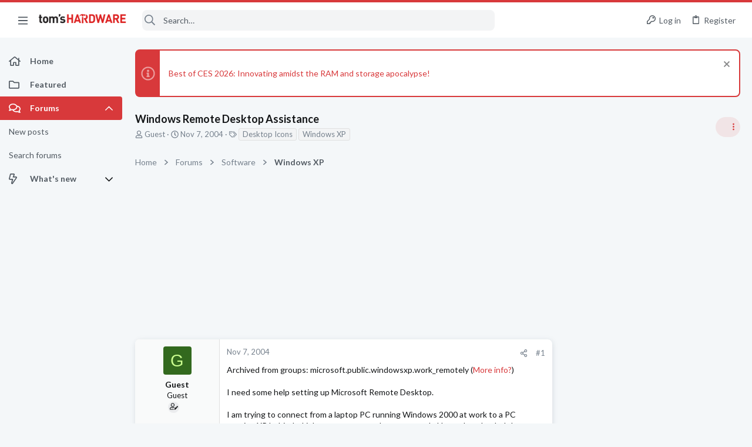

--- FILE ---
content_type: image/svg+xml
request_url: https://forums.tomshardware.com/data/medias/svg/Brass.svg
body_size: 1142
content:
<svg id="Layer_1" data-name="Layer 1" xmlns="http://www.w3.org/2000/svg" viewBox="0 0 100 100"><defs><style>.cls-1{fill:#231f20;}</style></defs><title>Brass</title><path class="cls-1" d="M23.8,44.28c3.73,1.84,13.24,2.33,13.3-7.4,0-7.32,26.52-7.45,26.5-1.07,0,3.18,4.39,7,17,8-8.13,2.89-8.4,11.06-8.56,15.39C64.14,51.48,51.31,56.21,50,63.75c-1.77-5.72-5.16-7.68-7.5-9.35-3.16-2.24-13.79,1.22-13.8,1.81S25.3,46.43,23.8,44.28Z"/><path class="cls-1" d="M83.67,42.14A13.25,13.25,0,1,0,96.91,55.39,13.25,13.25,0,0,0,83.67,42.14Zm0,23.84A10.6,10.6,0,1,1,94.26,55.39,10.59,10.59,0,0,1,83.67,66Z"/><path class="cls-1" d="M61.91,54.4A13.25,13.25,0,1,0,75.16,67.65,13.25,13.25,0,0,0,61.91,54.4Zm0,23.85a10.6,10.6,0,1,1,10.6-10.6A10.6,10.6,0,0,1,61.91,78.25Z"/><path class="cls-1" d="M37.63,52.73A13.25,13.25,0,1,0,50.88,66,13.25,13.25,0,0,0,37.63,52.73Zm0,23.85A10.6,10.6,0,1,1,48.23,66,10.6,10.6,0,0,1,37.63,76.58Z"/><path class="cls-1" d="M16.33,41.63A13.25,13.25,0,1,0,29.58,54.88,13.25,13.25,0,0,0,16.33,41.63Zm0,23.84a10.6,10.6,0,1,1,10.6-10.59A10.59,10.59,0,0,1,16.33,65.47Z"/><path class="cls-1" d="M54.24,19.69c-.7-.07-6.25-.07-7,0-34,1.59-29.07,20.5-24.74,15.3,4.89-5.87,14.73-5.87,14.5,3.25H64.48C64.25,29.12,74.09,29.12,79,35,83.32,40.19,88.29,21.28,54.24,19.69Z"/></svg>